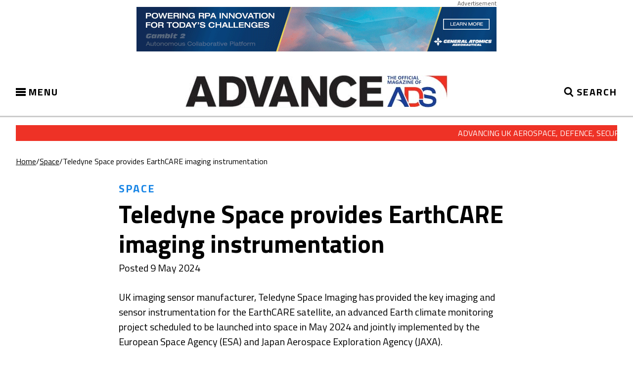

--- FILE ---
content_type: text/html; charset=UTF-8
request_url: https://www.adsadvance.co.uk/teledyne-space-provides-earthcare-imaging-instrumentation.html
body_size: 19370
content:
<!DOCTYPE html>
<html>
<head>
    <meta charset="UTF-8">
    <title>Teledyne Space provides EarthCARE imaging instrumentation - ADS Advance</title>
    <meta name="viewport" content="width=device-width, initial-scale=1.0, minimum-scale=1.0">
    <script type="text/javascript">document.documentElement.className='js';</script>

    <link rel="preconnect" href="https://fonts.googleapis.com">
    <link rel="preconnect" href="https://fonts.gstatic.com" crossorigin>
    <link href="https://fonts.googleapis.com/css2?family=Titillium+Web:ital,wght@0,200;0,300;0,400;0,600;0,700;0,900;1,200;1,300;1,400;1,600;1,700&display=swap" rel="stylesheet">

    <link href="/css/default.css?v=6" rel="stylesheet" type="text/css" />
    <link href="/dist/css/default.css?v=1720006771" rel="stylesheet" type="text/css">

    <script type="text/javascript" src="/js/swfobject.js"></script>
    <script type="text/javascript" src="//ajax.googleapis.com/ajax/libs/jquery/1.8.3/jquery.min.js"></script>
    <script type="text/javascript" src="/js/jq_functions.js?v=1708941054"></script>

    <script type="text/javascript">
        var _gaq = _gaq || [];
        _gaq.push(['_setAccount', 'UA-38130616-3']);
        _gaq.push(['_trackPageview']);

        (function() {
            var ga = document.createElement('script'); ga.type = 'text/javascript'; ga.async = true;
            ga.src = ('https:' == document.location.protocol ? 'https://ssl' : 'http://www') + '.google-analytics.com/ga.js';
            var s = document.getElementsByTagName('script')[0]; s.parentNode.insertBefore(ga, s);
        })();
    </script>

    <!-- Google tag (gtag.js) -->
    <script async src="https://www.googletagmanager.com/gtag/js?id=G-C6XJWCYEBT"></script>
    <script>
        window.dataLayer = window.dataLayer || [];
        function gtag(){dataLayer.push(arguments);}
        gtag('js', new Date());

        gtag('config', 'G-C6XJWCYEBT');
    </script>

    <!-- Google Tag Manager --> <script>(function(w,d,s,l,i){w[l]=w[l]||[];w[l].push({'gtm.start': new Date().getTime(),event:'gtm.js'});var f=d.getElementsByTagName(s)[0], j=d.createElement(s),dl=l!='dataLayer'?'&l='+l:'';j.async=true;j.src= 'https://www.googletagmanager.com/gtm.js?id='+i+dl;f.parentNode.insertBefore(j,f); })(window,document,'script','dataLayer','GTM-5KD8PSZX');</script> <!-- End Google Tag Manager -->

</head><body>
    <div class="svg-vault">
    <svg version="1.1" xmlns="http://www.w3.org/2000/svg" xmlns:xlink="http://www.w3.org/1999/xlink">
        <defs>
            <symbol id="svg-icon-plus-circle" viewBox="0 0 32 32">
                <path d="M17.486 10.071h-2.971v4.457h-4.457v2.971h4.457v4.457h2.971v-4.457h4.457v-2.971h-4.457v-4.457zM16 1.158c-8.205 0-14.857 6.652-14.857 14.857s6.652 14.857 14.857 14.857c8.205 0 14.857-6.652 14.857-14.857-0.024-8.196-6.661-14.833-14.855-14.857zM16 27.901c-6.564 0-11.886-5.321-11.886-11.886s5.321-11.886 11.886-11.886c6.564 0 11.886 5.321 11.886 11.886-0.022 6.555-5.331 11.862-11.884 11.881z"></path>
            </symbol>
            <symbol id="svg-icon-minus-circle" viewBox="0 0 32 32">
                <path d="M16.5 2.013c-0.013-0-0.029-0-0.045-0-7.481 0-13.545 6.064-13.545 13.545s6.064 13.545 13.545 13.545c7.481 0 13.545-6.064 13.545-13.545-0.010-7.461-6.043-13.51-13.497-13.545zM16.5 26.393c-0.011 0-0.023 0-0.036 0-5.985 0-10.836-4.851-10.836-10.836s4.851-10.836 10.836-10.836c5.985 0 10.836 4.851 10.836 10.836 0 0 0 0.001 0 0.001-0.008 5.969-4.834 10.808-10.797 10.836zM9 14h15v3h-15v-3z"></path>
            </symbol>
            <symbol id="svg-icon-cross" viewBox="0 0 32 32">
                <path d="M19.188 16.096l12.687-12.51c0.365-0.358 0.591-0.856 0.591-1.407s-0.226-1.049-0.591-1.406c-0.367-0.361-0.871-0.583-1.427-0.583s-1.059 0.222-1.427 0.583l-12.688 12.51-12.685-12.511c-0.367-0.36-0.871-0.583-1.426-0.583s-1.059 0.222-1.427 0.583c-0.365 0.357-0.591 0.855-0.591 1.406s0.226 1.049 0.591 1.406l12.687 12.51-12.687 12.511c-0.365 0.358-0.591 0.856-0.591 1.407s0.226 1.049 0.591 1.406c0.367 0.361 0.871 0.583 1.427 0.583s1.059-0.222 1.427-0.583l12.684-12.51 12.688 12.51c0.367 0.36 0.871 0.583 1.426 0.583s1.059-0.222 1.427-0.583c0.365-0.357 0.591-0.855 0.591-1.406s-0.226-1.049-0.591-1.406z"></path>
            </symbol>
            <symbol id="svg-icon-diamond" viewBox="0 0 32 32">
                <path d="M16-0.052l-16.052 16.052 16.052 16.042 16.042-16.042z"></path>
            </symbol>
            <symbol id="svg-icon-pinterest" viewBox="0 0 32 32">
                <path d="M16 0c-0.006 0-0.014 0-0.022 0-8.837 0-16 7.163-16 16 0 6.519 3.899 12.127 9.492 14.621l0.102 0.041c-0.014-0.235-0.022-0.511-0.022-0.788 0-1.022 0.11-2.019 0.318-2.979l-0.017 0.092 2.060-8.724c-0.324-0.724-0.512-1.568-0.512-2.457 0-0.026 0-0.052 0.001-0.079l-0 0.004c0-2.372 1.376-4.144 3.090-4.144 0.009-0 0.019-0 0.030-0 1.184 0 2.144 0.96 2.144 2.144 0 0.091-0.006 0.181-0.017 0.268l0.001-0.011c-0.351 2.171-0.843 4.087-1.487 5.931l0.073-0.242c-0.047 0.181-0.075 0.39-0.075 0.604 0 1.368 1.109 2.476 2.476 2.476 0.044 0 0.087-0.001 0.131-0.003l-0.006 0c3.035 0 5.077-3.895 5.077-8.51 0-3.508-2.364-6.133-6.663-6.133-0.090-0.004-0.196-0.006-0.303-0.006-4.188 0-7.582 3.395-7.582 7.582 0 0.031 0 0.062 0.001 0.092l-0-0.005c-0.003 0.059-0.004 0.127-0.004 0.196 0 1.122 0.4 2.15 1.065 2.951l-0.006-0.008c0.175 0.143 0.286 0.359 0.286 0.602 0 0.104-0.020 0.202-0.057 0.293l0.002-0.005c-0.078 0.293-0.254 1.004-0.327 1.284-0.044 0.265-0.272 0.464-0.546 0.464-0.094 0-0.183-0.024-0.261-0.065l0.003 0.001c-1.984-1.051-3.313-3.103-3.313-5.466 0-0.229 0.012-0.455 0.037-0.677l-0.002 0.027c0-4.548 3.836-10 11.444-10 0.171-0.011 0.37-0.017 0.571-0.017 5.151 0 9.352 4.070 9.562 9.17l0.001 0.019c0 6.279-3.492 10.971-8.64 10.971-0.037 0.001-0.080 0.002-0.123 0.002-1.566 0-2.949-0.784-3.778-1.981l-0.010-0.015s-0.93 3.687-1.127 4.4c-0.407 1.306-0.954 2.443-1.642 3.479l0.031-0.050c1.37 0.424 2.945 0.668 4.578 0.668 8.841 0 16.009-7.167 16.009-16.009s-7.167-16.009-16.009-16.009c-0.011 0-0.022 0-0.034 0h0.002z"></path>
            </symbol>
            <symbol id="svg-icon-twitter" viewBox="0 0 32 32">
                <path d="M32 7.075c-1.175 0.525-2.444 0.875-3.769 1.031 1.356-0.813 2.394-2.1 2.887-3.631-1.269 0.75-2.675 1.3-4.169 1.594-1.2-1.275-2.906-2.069-4.794-2.069-3.625 0-6.563 2.938-6.563 6.563 0 0.512 0.056 1.012 0.169 1.494-5.456-0.275-10.294-2.888-13.531-6.862-0.563 0.969-0.887 2.1-0.887 3.3 0 2.275 1.156 4.287 2.919 5.463-1.075-0.031-2.087-0.331-2.975-0.819 0 0.025 0 0.056 0 0.081 0 3.181 2.263 5.838 5.269 6.437-0.55 0.15-1.131 0.231-1.731 0.231-0.425 0-0.831-0.044-1.237-0.119 0.838 2.606 3.263 4.506 6.131 4.563-2.25 1.762-5.075 2.813-8.156 2.813-0.531 0-1.050-0.031-1.569-0.094 2.913 1.869 6.362 2.95 10.069 2.95 12.075 0 18.681-10.006 18.681-18.681 0-0.287-0.006-0.569-0.019-0.85 1.281-0.919 2.394-2.075 3.275-3.394z"></path>
            </symbol>
            <symbol id="svg-icon-instagram" viewBox="0 0 32 32">
                <path d="M16 2.881c4.275 0 4.781 0.019 6.462 0.094 1.563 0.069 2.406 0.331 2.969 0.55 0.744 0.288 1.281 0.638 1.837 1.194 0.563 0.563 0.906 1.094 1.2 1.838 0.219 0.563 0.481 1.412 0.55 2.969 0.075 1.688 0.094 2.194 0.094 6.463s-0.019 4.781-0.094 6.463c-0.069 1.563-0.331 2.406-0.55 2.969-0.288 0.744-0.637 1.281-1.194 1.837-0.563 0.563-1.094 0.906-1.837 1.2-0.563 0.219-1.413 0.481-2.969 0.55-1.688 0.075-2.194 0.094-6.463 0.094s-4.781-0.019-6.463-0.094c-1.563-0.069-2.406-0.331-2.969-0.55-0.744-0.288-1.281-0.637-1.838-1.194-0.563-0.563-0.906-1.094-1.2-1.837-0.219-0.563-0.481-1.413-0.55-2.969-0.075-1.688-0.094-2.194-0.094-6.463s0.019-4.781 0.094-6.463c0.069-1.563 0.331-2.406 0.55-2.969 0.288-0.744 0.638-1.281 1.194-1.838 0.563-0.563 1.094-0.906 1.838-1.2 0.563-0.219 1.412-0.481 2.969-0.55 1.681-0.075 2.188-0.094 6.463-0.094zM16 0c-4.344 0-4.887 0.019-6.594 0.094-1.7 0.075-2.869 0.35-3.881 0.744-1.056 0.412-1.95 0.956-2.837 1.85-0.894 0.888-1.438 1.781-1.85 2.831-0.394 1.019-0.669 2.181-0.744 3.881-0.075 1.713-0.094 2.256-0.094 6.6s0.019 4.887 0.094 6.594c0.075 1.7 0.35 2.869 0.744 3.881 0.413 1.056 0.956 1.95 1.85 2.837 0.887 0.887 1.781 1.438 2.831 1.844 1.019 0.394 2.181 0.669 3.881 0.744 1.706 0.075 2.25 0.094 6.594 0.094s4.888-0.019 6.594-0.094c1.7-0.075 2.869-0.35 3.881-0.744 1.050-0.406 1.944-0.956 2.831-1.844s1.438-1.781 1.844-2.831c0.394-1.019 0.669-2.181 0.744-3.881 0.075-1.706 0.094-2.25 0.094-6.594s-0.019-4.887-0.094-6.594c-0.075-1.7-0.35-2.869-0.744-3.881-0.394-1.063-0.938-1.956-1.831-2.844-0.887-0.887-1.781-1.438-2.831-1.844-1.019-0.394-2.181-0.669-3.881-0.744-1.712-0.081-2.256-0.1-6.6-0.1v0z"></path>
                <path d="M16 7.781c-4.537 0-8.219 3.681-8.219 8.219s3.681 8.219 8.219 8.219 8.219-3.681 8.219-8.219c0-4.537-3.681-8.219-8.219-8.219zM16 21.331c-2.944 0-5.331-2.387-5.331-5.331s2.387-5.331 5.331-5.331c2.944 0 5.331 2.387 5.331 5.331s-2.387 5.331-5.331 5.331z"></path>
                <path d="M26.462 7.456c0 1.060-0.859 1.919-1.919 1.919s-1.919-0.859-1.919-1.919c0-1.060 0.859-1.919 1.919-1.919s1.919 0.859 1.919 1.919z"></path>
            </symbol>
            <symbol id="svg-icon-facebook" viewBox="0 0 32 32">
                <path d="M19 6h5v-6h-5c-3.86 0-7 3.14-7 7v3h-4v6h4v16h6v-16h5l1-6h-6v-3c0-0.542 0.458-1 1-1z"></path>
            </symbol>
            <symbol id="svg-icon-facebook2" viewBox="0 0 32 32">
                <path d="M29 0h-26c-1.65 0-3 1.35-3 3v26c0 1.65 1.35 3 3 3h13v-14h-4v-4h4v-2c0-3.306 2.694-6 6-6h4v4h-4c-1.1 0-2 0.9-2 2v2h6l-1 4h-5v14h9c1.65 0 3-1.35 3-3v-26c0-1.65-1.35-3-3-3z"></path>
            </symbol>
            <symbol id="svg-icon-youtube" viewBox="0 0 32 32">
                <path d="M31.681 9.6c0 0-0.313-2.206-1.275-3.175-1.219-1.275-2.581-1.281-3.206-1.356-4.475-0.325-11.194-0.325-11.194-0.325h-0.012c0 0-6.719 0-11.194 0.325-0.625 0.075-1.987 0.081-3.206 1.356-0.963 0.969-1.269 3.175-1.269 3.175s-0.319 2.588-0.319 5.181v2.425c0 2.587 0.319 5.181 0.319 5.181s0.313 2.206 1.269 3.175c1.219 1.275 2.819 1.231 3.531 1.369 2.563 0.244 10.881 0.319 10.881 0.319s6.725-0.012 11.2-0.331c0.625-0.075 1.988-0.081 3.206-1.356 0.962-0.969 1.275-3.175 1.275-3.175s0.319-2.587 0.319-5.181v-2.425c-0.006-2.588-0.325-5.181-0.325-5.181zM12.694 20.15v-8.994l8.644 4.513-8.644 4.481z"></path>
            </symbol>
            <symbol id="svg-icon-search" viewBox="0 0 30 32">
                <path d="M30.461 28.8l-3.352 3.177-7.968-8.5c-1.839 1.096-4.056 1.743-6.423 1.743-6.981 0-12.647-5.63-12.705-12.598l-0-0.005c0.079-6.96 5.739-12.571 12.709-12.571s12.631 5.611 12.709 12.563l0 0.007c-0.001 2.985-1.051 5.725-2.802 7.87l0.018-0.023zM12.724 4.654c-0.017-0-0.037-0-0.057-0-4.413 0-7.996 3.556-8.039 7.96l-0 0.004c0.063 4.423 3.663 7.985 8.095 7.985s8.033-3.562 8.095-7.979l0-0.006c-0.042-4.407-3.625-7.964-8.038-7.964-0.020 0-0.040 0-0.060 0l0.003-0z"></path>
            </symbol>
            <symbol id="svg-icon-arrow-down" viewBox="0 0 16 28">
                <path d="M16 11c0 0.266-0.109 0.516-0.297 0.703l-7 7c-0.187 0.187-0.438 0.297-0.703 0.297s-0.516-0.109-0.703-0.297l-7-7c-0.187-0.187-0.297-0.438-0.297-0.703 0-0.547 0.453-1 1-1h14c0.547 0 1 0.453 1 1z"></path>
            </symbol>
            <symbol id="svg-icon-arrow-up" viewBox="0 0 16 28">
                <path d="M16 19c0 0.547-0.453 1-1 1h-14c-0.547 0-1-0.453-1-1 0-0.266 0.109-0.516 0.297-0.703l7-7c0.187-0.187 0.438-0.297 0.703-0.297s0.516 0.109 0.703 0.297l7 7c0.187 0.187 0.297 0.438 0.297 0.703z"></path>
            </symbol>
            <symbol id="svg-icon-arrow-right" viewBox="0 0 18 32">
                <path d="M16.359 15.147l-13.274-13.217c-0.144-0.144-0.343-0.233-0.563-0.233s-0.419 0.089-0.563 0.233c-0.145 0.143-0.234 0.341-0.234 0.561s0.090 0.418 0.234 0.561l12.708 12.653-12.707 12.653c-0.145 0.143-0.234 0.341-0.234 0.561s0.090 0.418 0.234 0.561c0.143 0.144 0.341 0.233 0.56 0.235 0.001 0 0.002 0 0.003 0 0.218 0 0.416-0.090 0.557-0.235l13.273-13.217c0.145-0.143 0.235-0.341 0.235-0.561 0-0.217-0.088-0.413-0.229-0.555z"></path>
            </symbol>
            <symbol id="svg-icon-arrow-left" viewBox="0 0 18 32">
                <path d="M1.943 15.156l13.257-13.209c0.144-0.144 0.343-0.234 0.563-0.234 0.439 0 0.794 0.356 0.794 0.794 0 0.219-0.088 0.417-0.232 0.561l-12.692 12.646 12.692 12.645c0.145 0.143 0.234 0.341 0.234 0.56s-0.090 0.417-0.234 0.56c-0.143 0.144-0.341 0.233-0.559 0.235-0.001 0-0.002 0-0.003 0-0.218 0-0.415-0.090-0.557-0.235l-13.257-13.209c-0.145-0.143-0.235-0.341-0.235-0.561 0-0.216 0.087-0.412 0.228-0.554z"></path>
            </symbol>
            <symbol id="svg-icon-newsletter" viewBox="0 0 483.3 483.3">
                <path d="M424.3,57.75H59.1c-32.6,0-59.1,26.5-59.1,59.1v249.6c0,32.6,26.5,59.1,59.1,59.1h365.1c32.6,0,59.1-26.5,59.1-59.1
			v-249.5C483.4,84.35,456.9,57.75,424.3,57.75z M456.4,366.45c0,17.7-14.4,32.1-32.1,32.1H59.1c-17.7,0-32.1-14.4-32.1-32.1v-249.5
			c0-17.7,14.4-32.1,32.1-32.1h365.1c17.7,0,32.1,14.4,32.1,32.1v249.5H456.4z"></path>
                <path d="M304.8,238.55l118.2-106c5.5-5,6-13.5,1-19.1c-5-5.5-13.5-6-19.1-1l-163,146.3l-31.8-28.4c-0.1-0.1-0.2-0.2-0.2-0.3
			c-0.7-0.7-1.4-1.3-2.2-1.9L78.3,112.35c-5.6-5-14.1-4.5-19.1,1.1c-5,5.6-4.5,14.1,1.1,19.1l119.6,106.9L60.8,350.95
			c-5.4,5.1-5.7,13.6-0.6,19.1c2.7,2.8,6.3,4.3,9.9,4.3c3.3,0,6.6-1.2,9.2-3.6l120.9-113.1l32.8,29.3c2.6,2.3,5.8,3.4,9,3.4
			c3.2,0,6.5-1.2,9-3.5l33.7-30.2l120.2,114.2c2.6,2.5,6,3.7,9.3,3.7c3.6,0,7.1-1.4,9.8-4.2c5.1-5.4,4.9-14-0.5-19.1L304.8,238.55z"></path>
            </symbol>
            <symbol id="svg-icon-phone" viewBox="0 0 32 32">
                <path d="M22 20c-2 2-2 4-4 4s-4-2-6-4-4-4-4-6 2-2 4-4-4-8-6-8-6 6-6 6c0 4 4.109 12.109 8 16s12 8 16 8c0 0 6-4 6-6s-6-8-8-6z"></path>
            </symbol>
            <symbol id="svg-icon-envelop" viewBox="0 0 32 32">
                <path d="M29 4h-26c-1.65 0-3 1.35-3 3v20c0 1.65 1.35 3 3 3h26c1.65 0 3-1.35 3-3v-20c0-1.65-1.35-3-3-3zM12.461 17.199l-8.461 6.59v-15.676l8.461 9.086zM5.512 8h20.976l-10.488 7.875-10.488-7.875zM12.79 17.553l3.21 3.447 3.21-3.447 6.58 8.447h-19.579l6.58-8.447zM19.539 17.199l8.461-9.086v15.676l-8.461-6.59z"></path>
            </symbol>
            <symbol id="svg-icon-envelope" viewBox="0 0 18 18">
                <path d="M16 3h-14c-0.552 0-1 0.448-1 1v10c0 0.552 0.448 1 1 1h14c0.552 0 1-0.448 1-1v-10c0-0.552-0.448-1-1-1zM14.618 5l-5.618 3.831-5.618-3.831h11.236zM15 12.5c0 0.276-0.224 0.5-0.5 0.5h-11c-0.276 0-0.5-0.224-0.5-0.5v-5.363l5.497 3.723c0.155 0.093 0.329 0.139 0.503 0.139s0.348-0.046 0.503-0.139l5.497-3.723v5.363z"></path>
            </symbol>
            <symbol id="svg-icon-location" viewBox="0 0 32 32">
                <path d="M16 0c-5.523 0-10 4.477-10 10 0 10 10 22 10 22s10-12 10-22c0-5.523-4.477-10-10-10zM16 16c-3.314 0-6-2.686-6-6s2.686-6 6-6 6 2.686 6 6-2.686 6-6 6z"></path>
            </symbol>
            <symbol id="svg-icon-mouse-scroll" viewBox="0 0 48 48">
                <path d="M27.638,0c7.375,0 13.362,5.987 13.362,13.362l0,21.276c0,7.375 -5.987,13.362 -13.362,13.362l-5.276,0c-7.375,0 -13.362,-5.987 -13.362,-13.362l0,-21.276c0,-7.375 5.987,-13.362 13.362,-13.362l5.276,0Zm-0.077,3l-5.122,0c-5.761,0 -10.439,4.678 -10.439,10.439l0,21.122c0,5.761 4.678,10.439 10.439,10.439l5.122,0c5.761,0 10.439,-4.678 10.439,-10.439l0,-21.122c0,-5.761 -4.678,-10.439 -10.439,-10.439Z"></path>
                <circle cx="25" cy="37" r="3"></circle>
            </symbol>
            <symbol id="svg-icon-play_circle_outline" viewBox="0 0 24 24">
                <path d="M12 20.016q3.281 0 5.648-2.367t2.367-5.648-2.367-5.648-5.648-2.367-5.648 2.367-2.367 5.648 2.367 5.648 5.648 2.367zM12 2.016q4.125 0 7.055 2.93t2.93 7.055-2.93 7.055-7.055 2.93-7.055-2.93-2.93-7.055 2.93-7.055 7.055-2.93zM9.984 16.5v-9l6 4.5z"></path>
            </symbol>
            <symbol id="svg-icon-steering-wheel" viewBox="0 0 32 32">
                <path d="M16 0c-8.836 0-16 7.164-16 16s7.164 16 16 16 16-7.164 16-16-7.164-16-16-16zM16 4c5.207 0 9.605 3.354 11.266 8h-22.532c1.661-4.646 6.059-8 11.266-8zM16 18c-1.105 0-2-0.895-2-2s0.895-2 2-2 2 0.895 2 2-0.895 2-2 2zM4 16c5.465 0 9.891 5.266 9.984 11.797-5.656-0.969-9.984-5.871-9.984-11.797zM18.016 27.797c0.093-6.531 4.519-11.797 9.984-11.797 0 5.926-4.328 10.828-9.984 11.797z"></path>
            </symbol>
            <symbol id="svg-icon-office" viewBox="0 0 32 32">
                <path d="M0 32h16v-32h-16v32zM10 4h4v4h-4v-4zM10 12h4v4h-4v-4zM10 20h4v4h-4v-4zM2 4h4v4h-4v-4zM2 12h4v4h-4v-4zM2 20h4v4h-4v-4zM18 10h14v2h-14zM18 32h4v-8h6v8h4v-18h-14z"></path>
            </symbol>
            <symbol id="svg-icon-credit-card" viewBox="0 0 32 32">
                <path d="M29 4h-26c-1.65 0-3 1.35-3 3v18c0 1.65 1.35 3 3 3h26c1.65 0 3-1.35 3-3v-18c0-1.65-1.35-3-3-3zM3 6h26c0.542 0 1 0.458 1 1v3h-28v-3c0-0.542 0.458-1 1-1zM29 26h-26c-0.542 0-1-0.458-1-1v-9h28v9c0 0.542-0.458 1-1 1zM4 20h2v4h-2zM8 20h2v4h-2zM12 20h2v4h-2z"></path>
            </symbol>
            <symbol id="svg-icon-tick" viewBox="0 0 20 20">
                <path d="M8.294 16.998c-0.435 0-0.847-0.203-1.111-0.553l-3.573-4.721c-0.465-0.613-0.344-1.486 0.27-1.951 0.615-0.467 1.488-0.344 1.953 0.27l2.351 3.104 5.911-9.492c0.407-0.652 1.267-0.852 1.921-0.445s0.854 1.266 0.446 1.92l-6.984 11.21c-0.242 0.391-0.661 0.635-1.12 0.656-0.022 0.002-0.042 0.002-0.064 0.002z"></path>
            </symbol>
            <symbol id="svg-icon-cross" viewBox="0 0 20 20">
                <path d="M14.348 14.849c-0.469 0.469-1.229 0.469-1.697 0l-2.651-3.030-2.651 3.029c-0.469 0.469-1.229 0.469-1.697 0-0.469-0.469-0.469-1.229 0-1.697l2.758-3.15-2.759-3.152c-0.469-0.469-0.469-1.228 0-1.697s1.228-0.469 1.697 0l2.652 3.031 2.651-3.031c0.469-0.469 1.228-0.469 1.697 0s0.469 1.229 0 1.697l-2.758 3.152 2.758 3.15c0.469 0.469 0.469 1.229 0 1.698z"></path>
            </symbol>
            <symbol id="svg-icon-cancel-circle" viewBox="0 0 24 24">
                <path d="M17.016 15.609l-3.609-3.609 3.609-3.609-1.406-1.406-3.609 3.609-3.609-3.609-1.406 1.406 3.609 3.609-3.609 3.609 1.406 1.406 3.609-3.609 3.609 3.609zM12 2.016q4.125 0 7.055 2.93t2.93 7.055-2.93 7.055-7.055 2.93-7.055-2.93-2.93-7.055 2.93-7.055 7.055-2.93z"></path>
            </symbol>
            <symbol id="svg-icon-confirm-circle" viewBox="0 0 24 24">
                <path d="M9.984 17.016l9-9-1.406-1.453-7.594 7.594-3.563-3.563-1.406 1.406zM12 2.016q4.125 0 7.055 2.93t2.93 7.055-2.93 7.055-7.055 2.93-7.055-2.93-2.93-7.055 2.93-7.055 7.055-2.93z"></path>
            </symbol>
            <symbol id="svg-icon-shield" viewBox="0 0 32 32">
                <path d="M30 0l-14 4-14-4c0 0-0.141 1.616 0 4l14 4.378 14-4.378c0.141-2.384 0-4 0-4zM2.256 6.097c0.75 7.834 3.547 21.007 13.744 25.903 10.197-4.896 12.995-18.069 13.744-25.903l-13.744 5.167-13.744-5.167z"></path>
            </symbol>
            <symbol id="svg-icon-star" viewBox="0 0 26 28">
                <path d="M26 10.109c0 0.281-0.203 0.547-0.406 0.75l-5.672 5.531 1.344 7.812c0.016 0.109 0.016 0.203 0.016 0.313 0 0.406-0.187 0.781-0.641 0.781-0.219 0-0.438-0.078-0.625-0.187l-7.016-3.687-7.016 3.687c-0.203 0.109-0.406 0.187-0.625 0.187-0.453 0-0.656-0.375-0.656-0.781 0-0.109 0.016-0.203 0.031-0.313l1.344-7.812-5.688-5.531c-0.187-0.203-0.391-0.469-0.391-0.75 0-0.469 0.484-0.656 0.875-0.719l7.844-1.141 3.516-7.109c0.141-0.297 0.406-0.641 0.766-0.641s0.625 0.344 0.766 0.641l3.516 7.109 7.844 1.141c0.375 0.063 0.875 0.25 0.875 0.719z"></path>
            </symbol>
            <symbol id="svg-icon-star-half" viewBox="0 0 26 28">
                <path d="M13 0.5v20.922l-7.016 3.687c-0.203 0.109-0.406 0.187-0.625 0.187-0.453 0-0.656-0.375-0.656-0.781 0-0.109 0.016-0.203 0.031-0.313l1.344-7.812-5.688-5.531c-0.187-0.203-0.391-0.469-0.391-0.75 0-0.469 0.484-0.656 0.875-0.719l7.844-1.141 3.516-7.109c0.141-0.297 0.406-0.641 0.766-0.641v0z"></path>
            </symbol>
            <symbol id="svg-icon-star-o" viewBox="0 0 26 28">
                <path d="M17.766 15.687l4.781-4.641-6.594-0.969-2.953-5.969-2.953 5.969-6.594 0.969 4.781 4.641-1.141 6.578 5.906-3.109 5.891 3.109zM26 10.109c0 0.281-0.203 0.547-0.406 0.75l-5.672 5.531 1.344 7.812c0.016 0.109 0.016 0.203 0.016 0.313 0 0.422-0.187 0.781-0.641 0.781-0.219 0-0.438-0.078-0.625-0.187l-7.016-3.687-7.016 3.687c-0.203 0.109-0.406 0.187-0.625 0.187-0.453 0-0.656-0.375-0.656-0.781 0-0.109 0.016-0.203 0.031-0.313l1.344-7.812-5.688-5.531c-0.187-0.203-0.391-0.469-0.391-0.75 0-0.469 0.484-0.656 0.875-0.719l7.844-1.141 3.516-7.109c0.141-0.297 0.406-0.641 0.766-0.641s0.625 0.344 0.766 0.641l3.516 7.109 7.844 1.141c0.375 0.063 0.875 0.25 0.875 0.719z"></path>
            </symbol>
            <symbol id="svg-icon-star-half-empty" viewBox="0 0 26 28">
                <path d="M18.531 14.953l4.016-3.906-6.594-0.969-0.469-0.938-2.484-5.031v15.047l0.922 0.484 4.969 2.625-0.938-5.547-0.187-1.031zM25.594 10.859l-5.672 5.531 1.344 7.812c0.109 0.688-0.141 1.094-0.625 1.094-0.172 0-0.391-0.063-0.625-0.187l-7.016-3.687-7.016 3.687c-0.234 0.125-0.453 0.187-0.625 0.187-0.484 0-0.734-0.406-0.625-1.094l1.344-7.812-5.688-5.531c-0.672-0.672-0.453-1.328 0.484-1.469l7.844-1.141 3.516-7.109c0.203-0.422 0.484-0.641 0.766-0.641v0c0.281 0 0.547 0.219 0.766 0.641l3.516 7.109 7.844 1.141c0.938 0.141 1.156 0.797 0.469 1.469z"></path>
            </symbol>
            <symbol id="svg-icon-steering-wheel" viewBox="0 0 32 32">
                <path d="M16 0c-8.836 0-16 7.164-16 16s7.164 16 16 16 16-7.164 16-16-7.164-16-16-16zM16 4c5.207 0 9.605 3.354 11.266 8h-22.532c1.661-4.646 6.059-8 11.266-8zM16 18c-1.105 0-2-0.895-2-2s0.895-2 2-2 2 0.895 2 2-0.895 2-2 2zM4 16c5.465 0 9.891 5.266 9.984 11.797-5.656-0.969-9.984-5.871-9.984-11.797zM18.016 27.797c0.093-6.531 4.519-11.797 9.984-11.797 0 5.926-4.328 10.828-9.984 11.797z"></path>
            </symbol>
            <symbol id="svg-icon-key" viewBox="0 0 32 32">
                <path d="M22 0c-5.523 0-10 4.477-10 10 0 0.626 0.058 1.238 0.168 1.832l-12.168 12.168v6c0 1.105 0.895 2 2 2h2v-2h4v-4h4v-4h4l2.595-2.595c1.063 0.385 2.209 0.595 3.405 0.595 5.523 0 10-4.477 10-10s-4.477-10-10-10zM24.996 10.004c-1.657 0-3-1.343-3-3s1.343-3 3-3 3 1.343 3 3-1.343 3-3 3z"></path>
            </symbol>
            <symbol id="svg-icon-key2" viewBox="0 0 32 32">
                <path d="M31.317 9.82l-3.16-3.159c-0.775-0.775-2.043-2.043-2.818-2.818l-3.16-3.159c-0.775-0.775-2.155-0.911-3.067-0.304l-8.639 5.759c-0.912 0.608-1.257 1.907-0.767 2.887l2.203 4.405c0.067 0.135 0.145 0.278 0.231 0.427l-11.142 11.142-1 7h6v-2h4v-4h4v-4h4v-2.225c0.2 0.119 0.392 0.226 0.569 0.314l4.405 2.203c0.98 0.49 2.279 0.145 2.887-0.767l5.759-8.639c0.608-0.912 0.471-2.292-0.304-3.066zM4.707 26.707l-1.414-1.414 9.737-9.737 1.414 1.414-9.737 9.737zM28.657 13.243l-1.414 1.414c-0.389 0.389-1.025 0.389-1.414 0l-8.485-8.485c-0.389-0.389-0.389-1.025 0-1.414l1.414-1.414c0.389-0.389 1.025-0.389 1.414 0l8.485 8.485c0.389 0.389 0.389 1.025 0 1.414z"></path>
            </symbol>
            <symbol id="svg-icon-rocket" viewBox="0 0 32 32">
                <path d="M22 2l-10 10h-6l-6 8c0 0 6.357-1.77 10.065-0.94l-10.065 12.94 13.184-10.255c1.839 4.208-1.184 10.255-1.184 10.255l8-6v-6l10-10 2-10-10 2z"></path>
            </symbol>
            <symbol id="svg-icon-meter" viewBox="0 0 32 32">
                <path d="M16 2c8.837 0 16 7.163 16 16 0 6.025-3.331 11.271-8.25 14h-15.499c-4.92-2.729-8.25-7.975-8.25-14 0-8.837 7.163-16 16-16zM25.060 27.060c2.42-2.42 3.753-5.637 3.753-9.060h-2.813v-2h2.657c-0.219-1.406-0.668-2.755-1.33-4h-3.327v-2h2.009c-0.295-0.368-0.611-0.722-0.949-1.060-1.444-1.444-3.173-2.501-5.060-3.119v2.178h-2v-2.658c-0.656-0.102-1.324-0.155-2-0.155s-1.344 0.053-2 0.155v2.658h-2v-2.178c-1.887 0.617-3.615 1.674-5.060 3.119-0.338 0.338-0.654 0.692-0.949 1.060h2.009v2h-3.327c-0.662 1.245-1.111 2.594-1.33 4h2.657v2h-2.813c0 3.422 1.333 6.64 3.753 9.060 0.335 0.335 0.685 0.648 1.049 0.94h6.011l1.143-16h1.714l1.143 16h6.011c0.364-0.292 0.714-0.606 1.049-0.94z"></path>
            </symbol>
            <symbol id="svg-icon-meter2" viewBox="0 0 32 32">
                <path d="M16 0c-8.837 0-16 7.163-16 16s7.163 16 16 16 16-7.163 16-16-7.163-16-16-16zM9.464 26.067c0.347-0.957 0.536-1.99 0.536-3.067 0-3.886-2.463-7.197-5.913-8.456 0.319-2.654 1.508-5.109 3.427-7.029 2.267-2.266 5.28-3.515 8.485-3.515s6.219 1.248 8.485 3.515c1.92 1.92 3.108 4.375 3.428 7.029-3.45 1.26-5.913 4.57-5.913 8.456 0 1.077 0.189 2.11 0.536 3.067-1.928 1.258-4.18 1.933-6.536 1.933s-4.608-0.675-6.536-1.933zM17.242 20.031c0.434 0.109 0.758 0.503 0.758 0.969v2c0 0.55-0.45 1-1 1h-2c-0.55 0-1-0.45-1-1v-2c0-0.466 0.324-0.86 0.758-0.969l0.742-14.031h1l0.742 14.031z"></path>
            </symbol>
            <symbol id="svg-icon-power" viewBox="0 0 32 32">
                <path d="M12 0l-12 16h12l-8 16 28-20h-16l12-12z"></path>
            </symbol>
            <symbol id="svg-icon-power-cord" viewBox="0 0 32 32">
                <path d="M32 8.828l-2.828-2.828-5.586 5.586-3.172-3.172 5.586-5.586-2.828-2.828-5.586 5.586-3.586-3.586-2.707 2.707 16 16 2.707-2.707-3.586-3.586 5.586-5.586z"></path>
                <path d="M24.814 21.056l-13.87-13.87c-2.994 3.591-6.391 9.139-4.044 13.913l-4.133 4.133c-0.972 0.972-0.972 2.563 0 3.535l0.464 0.464c0.972 0.972 2.563 0.972 3.536 0l4.133-4.133c4.774 2.348 10.322-1.049 13.913-4.043z"></path>
            </symbol>
            <symbol id="svg-icon-flash_on" viewBox="0 0 24 24">
                <path d="M6.984 2.016h10.031l-4.031 7.969h4.031l-7.031 12v-9h-3v-10.969z"></path>
            </symbol>
            <symbol id="svg-icon-directions_car" viewBox="0 0 24 24">
                <path d="M5.016 11.016h13.969l-1.5-4.5h-10.969zM17.484 15.984q0.609 0 1.055-0.445t0.445-1.055-0.445-1.055-1.055-0.445-1.055 0.445-0.445 1.055 0.445 1.055 1.055 0.445zM6.516 15.984q0.609 0 1.055-0.445t0.445-1.055-0.445-1.055-1.055-0.445-1.055 0.445-0.445 1.055 0.445 1.055 1.055 0.445zM18.938 6l2.063 6v8.016q0 0.422-0.281 0.703t-0.703 0.281h-1.031q-0.422 0-0.703-0.281t-0.281-0.703v-1.031h-12v1.031q0 0.422-0.281 0.703t-0.703 0.281h-1.031q-0.422 0-0.703-0.281t-0.281-0.703v-8.016l2.063-6q0.281-0.984 1.453-0.984h10.969q1.172 0 1.453 0.984z"></path>
            </symbol>
            <symbol id="svg-icon-local_gas_station" viewBox="0 0 24 24">
                <path d="M18 9.984q0.422 0 0.703-0.281t0.281-0.703-0.281-0.703-0.703-0.281-0.703 0.281-0.281 0.703 0.281 0.703 0.703 0.281zM12 9.984v-4.969h-6v4.969h6zM19.781 7.219q0.703 0.703 0.703 1.781v9.516q0 1.031-0.727 1.758t-1.758 0.727-1.758-0.727-0.727-1.758v-5.016h-1.5v7.5h-10.031v-15.984q0-0.797 0.609-1.406t1.406-0.609h6q0.797 0 1.406 0.609t0.609 1.406v6.984h0.984q0.797 0 1.406 0.609t0.609 1.406v4.5q0 0.422 0.281 0.703t0.703 0.281 0.703-0.281 0.281-0.703v-7.219q-0.422 0.188-0.984 0.188-1.031 0-1.758-0.727t-0.727-1.758q0-1.688 1.594-2.344l-2.109-2.109 1.078-1.031z"></path>
            </symbol>
            <symbol id="svg-icon-local_offer" viewBox="0 0 24 24">
                <path d="M5.484 6.984q0.609 0 1.055-0.445t0.445-1.055-0.445-1.055-1.055-0.445-1.055 0.445-0.445 1.055 0.445 1.055 1.055 0.445zM21.422 11.578q0.563 0.563 0.563 1.406t-0.563 1.406l-7.031 7.031q-0.563 0.563-1.406 0.563t-1.406-0.563l-9-9q-0.563-0.563-0.563-1.406v-7.031q0-0.797 0.586-1.383t1.383-0.586h7.031q0.844 0 1.406 0.563z"></path>
            </symbol>
            <symbol id="svg-icon-local_shipping" viewBox="0 0 24 24">
                <path d="M18 18.516q0.656 0 1.078-0.445t0.422-1.055-0.422-1.055-1.078-0.445-1.078 0.445-0.422 1.055 0.422 1.055 1.078 0.445zM19.5 9.516h-2.484v2.484h4.453zM6 18.516q0.656 0 1.078-0.445t0.422-1.055-0.422-1.055-1.078-0.445-1.078 0.445-0.422 1.055 0.422 1.055 1.078 0.445zM20.016 8.016l3 3.984v5.016h-2.016q0 1.219-0.891 2.109t-2.109 0.891-2.109-0.891-0.891-2.109h-6q0 1.219-0.891 2.109t-2.109 0.891-2.109-0.891-0.891-2.109h-2.016v-11.016q0-0.797 0.609-1.406t1.406-0.609h14.016v4.031h3z"></path>
            </symbol>
            <symbol id="svg-icon-assignment_turned_in" viewBox="0 0 24 24">
                <path d="M9.984 17.016l8.016-8.016-1.406-1.406-6.609 6.563-2.578-2.578-1.406 1.406zM12 3q-0.422 0-0.703 0.281t-0.281 0.703 0.281 0.727 0.703 0.305 0.703-0.305 0.281-0.727-0.281-0.703-0.703-0.281zM18.984 3q0.797 0 1.406 0.609t0.609 1.406v13.969q0 0.797-0.609 1.406t-1.406 0.609h-13.969q-0.797 0-1.406-0.609t-0.609-1.406v-13.969q0-0.797 0.609-1.406t1.406-0.609h4.172q0.328-0.891 1.078-1.453t1.734-0.563 1.734 0.563 1.078 1.453h4.172z"></path>
            </symbol>
            <symbol id="svg-icon-build" viewBox="0 0 24 24">
                <path d="M22.688 18.984q0.328 0.188 0.305 0.633t-0.398 0.773l-2.297 2.297q-0.703 0.703-1.406 0l-9.094-9.094q-1.688 0.703-3.586 0.305t-3.305-1.805q-1.5-1.5-1.875-3.563t0.563-3.844l4.406 4.313 3-3-4.313-4.313q1.781-0.844 3.844-0.516t3.563 1.828q1.406 1.406 1.805 3.305t-0.305 3.586z"></path>
            </symbol>
            <symbol id="svg-icon-label" viewBox="0 0 24 24">
                <path d="M17.625 5.859l4.359 6.141-4.359 6.141q-0.609 0.844-1.641 0.844h-10.969q-0.797 0-1.406-0.586t-0.609-1.383v-10.031q0-0.797 0.609-1.383t1.406-0.586h10.969q1.031 0 1.641 0.844z"></path>
            </symbol>
            <symbol id="svg-icon-add_moderator" viewBox="0 0 24 24">
                <path d="M18.984 20.016v2.953h-1.969v-2.953h-3v-2.016h3v-3h1.969v3h3v2.016h-3zM13.219 22.594q-0.094 0.047-0.539 0.211t-0.68 0.211q-3.844-0.938-6.422-4.383t-2.578-7.617v-6l9-4.031 9 4.031v6q0 1.266-0.281 2.625-1.219-0.656-2.719-0.656-2.484 0-4.242 1.758t-1.758 4.242q0 2.016 1.219 3.609z"></path>
            </symbol>
            <symbol id="svg-icon-anchor" viewBox="0 0 24 24">
                <path d="M17.016 15l1.547 1.547q-0.516 0.844-1.383 1.547t-1.969 1.172-2.227 0.656v-8.906h3v-2.016h-3v-1.172q0.891-0.328 1.453-1.102t0.563-1.711q0-0.844-0.398-1.523t-1.078-1.078-1.523-0.398-1.523 0.398-1.078 1.078-0.398 1.523q0 0.938 0.563 1.711t1.453 1.102v1.172h-3v2.016h3v8.906q-1.125-0.188-2.227-0.656t-1.969-1.172-1.383-1.547l1.547-1.547-3.984-3v3q0 1.453 0.82 2.719t2.156 2.227 2.906 1.5 3.117 0.539 3.117-0.539 2.906-1.5 2.156-2.227 0.82-2.719v-3zM12 3.984q0.422 0 0.703 0.305t0.281 0.727q0 0.375-0.281 0.68t-0.703 0.305-0.703-0.305-0.281-0.68q0-0.422 0.281-0.727t0.703-0.305z"></path>
            </symbol>
            <symbol id="svg-icon-auto_awesome" viewBox="0 0 24 24">
                <path d="M18.984 9l1.266-2.766 2.766-1.219-2.766-1.266-1.266-2.766-1.219 2.766-2.766 1.266 2.766 1.219zM11.484 9.516l-2.484-5.531-2.484 5.531-5.531 2.484 5.531 2.484 2.484 5.531 2.484-5.531 5.531-2.484zM18.984 15l-1.219 2.766-2.766 1.219 2.766 1.266 1.219 2.766 1.266-2.766 2.766-1.266-2.766-1.219z"></path>
            </symbol>
            <symbol id="svg-icon-auto_fix_high" viewBox="0 0 24 24">
                <path d="M7.5 5.578l2.484 1.406-1.406-2.484 1.406-2.484-2.484 1.406-2.484-1.406 1.406 2.484-1.406 2.484zM19.5 15.422l-2.484-1.406 1.406 2.484-1.406 2.484 2.484-1.406 2.484 1.406-1.406-2.484 1.406-2.484zM21.984 2.016l-2.484 1.406-2.484-1.406 1.406 2.484-1.406 2.484 2.484-1.406 2.484 1.406-1.406-2.484zM14.391 7.313q-0.328-0.328-0.727-0.328t-0.727 0.328l-11.625 11.625q-0.328 0.328-0.328 0.727t0.328 0.727l2.297 2.297q0.328 0.328 0.727 0.328t0.727-0.328l11.625-11.625q0.328-0.328 0.328-0.727t-0.328-0.68l-2.297-2.344zM13.359 12.797l-2.156-2.156 2.438-2.438 2.156 2.156-2.438 2.438z"></path>
            </symbol>
            <symbol id="svg-icon-calculate" viewBox="0 0 24 24">
                <path d="M18.984 3h-13.969q-0.844 0-1.43 0.586t-0.586 1.43v13.969q0 0.844 0.586 1.43t1.43 0.586h13.969q0.844 0 1.43-0.586t0.586-1.43v-13.969q0-0.844-0.586-1.43t-1.43-0.586zM13.031 7.078l1.078-1.078 1.406 1.406 1.406-1.406 1.031 1.078-1.406 1.406 1.406 1.406-1.031 1.031-1.406-1.359-1.406 1.406-1.078-1.078 1.406-1.406zM6.234 7.734h5.016v1.5h-5.016v-1.5zM11.484 15.984h-1.969v2.016h-1.5v-2.016h-2.016v-1.5h2.016v-1.969h1.5v1.969h1.969v1.5zM18 17.25h-5.016v-1.5h5.016v1.5zM18 14.766h-5.016v-1.5h5.016v1.5z"></path>
            </symbol>
            <symbol id="svg-icon-electrical_services" viewBox="0 0 24 24">
                <path d="M21 14.016q0-0.422-0.305-0.727t-0.68-0.305h-2.016v2.016h2.016q0.375 0 0.68-0.305t0.305-0.68zM20.016 17.016h-2.016v1.969h2.016q0.375 0 0.68-0.281t0.305-0.703-0.305-0.703-0.68-0.281zM12 14.016h-2.016v3.984h2.016q0 0.844 0.586 1.43t1.43 0.586h3v-8.016h-3q-0.844 0-1.43 0.586t-0.586 1.43zM5.016 12.984q0-0.797 0.586-1.383t1.383-0.586h1.5q0.984 0 1.781-0.492t1.266-1.266 0.469-1.758-0.469-1.758-1.266-1.266-1.781-0.492h-3.469q-0.422 0-0.727 0.305t-0.305 0.727q0 0.375 0.305 0.68t0.727 0.305h3.469q0.656 0 1.078 0.445t0.422 1.055-0.422 1.055-1.078 0.445h-1.5q-1.078 0-1.992 0.539t-1.453 1.453-0.539 1.992q0 1.125 0.539 2.039t1.453 1.453 1.992 0.539h2.016v-2.016h-2.016q-0.797 0-1.383-0.586t-0.586-1.43z"></path>
            </symbol>
            <symbol id="svg-icon-engineering" viewBox="0 0 24 24">
                <path d="M9 15q-0.797 0-1.852 0.164t-2.133 0.492-1.992 0.797-1.477 1.102-0.563 1.43v2.016h16.031v-2.016q0-0.797-0.563-1.43t-1.477-1.102-1.992-0.797-2.133-0.492-1.852-0.164zM22.078 6.844q0.047-0.094 0.047-0.164v-0.164q0-0.188-0.047-0.375l0.75-0.563q0.141-0.094 0.047-0.234l-0.703-1.172q-0.047-0.141-0.234-0.094l-0.844 0.328q-0.234-0.188-0.563-0.328l-0.141-0.938q-0.047-0.141-0.188-0.141h-1.406q-0.141 0-0.188 0.141l-0.094 0.938q-0.328 0.141-0.609 0.328l-0.844-0.328q-0.188-0.047-0.234 0.094l-0.703 1.172q-0.047 0.141 0.047 0.234l0.75 0.563q-0.047 0.188-0.047 0.375 0 0.141 0.047 0.328l-0.75 0.563q-0.141 0.094-0.047 0.234l0.703 1.219q0.047 0.094 0.234 0.094l0.844-0.375q0.234 0.188 0.609 0.328l0.094 0.938q0.047 0.141 0.188 0.141h1.406q0.141 0 0.188-0.141l0.094-0.938q0.328-0.094 0.609-0.328l0.844 0.375q0.188 0.047 0.234-0.094l0.703-1.219q0.047-0.141-0.047-0.234zM19.5 7.734q-0.516 0-0.891-0.352t-0.375-0.867 0.375-0.891 0.891-0.375 0.891 0.375 0.375 0.891-0.375 0.867-0.891 0.352zM19.922 11.672l-0.516-0.844q-0.047-0.141-0.141-0.094l-0.609 0.281q-0.188-0.188-0.422-0.234l-0.094-0.703q-0.047-0.094-0.141-0.094h-0.984q-0.141 0-0.141 0.141l-0.094 0.656q-0.094 0.047-0.211 0.094t-0.211 0.141l-0.609-0.234q-0.094-0.047-0.141 0.047l-0.516 0.844q-0.047 0.094 0.047 0.188l0.516 0.422v0.469l-0.516 0.422q-0.094 0.047-0.047 0.141l0.516 0.891q0.047 0.094 0.141 0.047l0.609-0.281q0.188 0.188 0.422 0.281l0.094 0.656q0 0.094 0.141 0.094h0.984q0.141 0 0.141-0.094l0.047-0.656q0.141-0.047 0.234-0.117t0.188-0.164l0.656 0.281q0.094 0.047 0.141-0.047l0.516-0.891q0.047-0.094-0.047-0.141l-0.516-0.422v-0.469l0.516-0.422q0.094-0.094 0.047-0.188zM17.484 13.313q-0.328 0-0.563-0.234t-0.234-0.563q0-0.375 0.234-0.609t0.563-0.234q0.375 0 0.609 0.234t0.234 0.609q0 0.328-0.234 0.563t-0.609 0.234zM4.734 9h8.531q0.188 0 0.352-0.141t0.164-0.328v-0.047q0-0.188-0.164-0.328t-0.352-0.141h-0.281q0-1.125-0.539-2.039t-1.43-1.43v0.938q0 0.234-0.164 0.375t-0.352 0.141-0.352-0.141-0.164-0.375v-1.359l-0.469-0.094t-0.516-0.047-0.516 0.047l-0.469 0.094v1.359q0 0.234-0.164 0.375t-0.352 0.141-0.352-0.141-0.164-0.375v-0.938q-0.891 0.516-1.43 1.43t-0.539 2.039h-0.281q-0.188 0-0.328 0.141t-0.141 0.328v0.047q0 0.188 0.141 0.328t0.328 0.141zM9 12.984q1.406 0 2.461-0.844t1.383-2.156h-7.688q0.328 1.313 1.383 2.156t2.461 0.844z"></path>
            </symbol>
            <symbol id="svg-icon-handyman" viewBox="0 0 24 24">
                <path d="M21.656 18.188l-5.297-5.297h-0.984l-2.531 2.531v0.984l5.297 5.297q0.281 0.281 0.703 0.281t0.703-0.281l2.109-2.109q0.328-0.281 0.328-0.703t-0.328-0.703zM17.344 10.172l1.406-1.406 2.109 2.156q0.609-0.609 0.797-1.383t0-1.523-0.797-1.359l-3.516-3.516-1.406 1.406v-2.859l-0.703-0.703-3.563 3.563 0.703 0.703h2.859l-1.406 1.406 1.031 1.078-2.859 2.859-4.172-4.125v-1.406l-3-3-2.813 2.813 3 3.047h1.406l4.125 4.125-0.844 0.844h-2.109l-5.297 5.297q-0.281 0.281-0.281 0.703t0.281 0.703l2.109 2.109q0.328 0.281 0.727 0.281t0.68-0.281l5.297-5.297v-2.109l5.156-5.156z"></path>
            </symbol>
            <symbol id="svg-icon-keyboard_arrow_up" viewBox="0 0 24 24">
                <path d="M7.406 15.422l-1.406-1.406 6-6 6 6-1.406 1.406-4.594-4.594z"></path>
            </symbol>
            <symbol id="svg-icon-keyboard_arrow_down" viewBox="0 0 24 24">
                <path d="M7.406 8.578l4.594 4.594 4.594-4.594 1.406 1.406-6 6-6-6z"></path>
            </symbol>
            <symbol id="svg-icon-keyboard_arrow_left" viewBox="0 0 24 24">
                <path d="M15.422 16.594l-1.406 1.406-6-6 6-6 1.406 1.406-4.594 4.594z"></path>
            </symbol>
            <symbol id="svg-icon-keyboard_arrow_right" viewBox="0 0 24 24">
                <path d="M8.578 16.594l4.594-4.594-4.594-4.594 1.406-1.406 6 6-6 6z"></path>
            </symbol>
            <symbol id="svg-icon-event" viewBox="0 0 24 24">
                <path d="M0 0h24v24H0z" fill="none"/>
                <path d="M17 12h-5v5h5v-5zM16 1v2H8V1H6v2H5c-1.11 0-1.99.9-1.99 2L3 19c0 1.1.89 2 2 2h14c1.1 0 2-.9 2-2V5c0-1.1-.9-2-2-2h-1V1h-2zm3 18H5V8h14v11z"/>
            </symbol>
            <symbol id="svg-icon-linkedin" viewBox="0 0 32 32">
                <path d="M29 0h-26c-1.65 0-3 1.35-3 3v26c0 1.65 1.35 3 3 3h26c1.65 0 3-1.35 3-3v-26c0-1.65-1.35-3-3-3zM12 26h-4v-14h4v14zM10 10c-1.106 0-2-0.894-2-2s0.894-2 2-2c1.106 0 2 0.894 2 2s-0.894 2-2 2zM26 26h-4v-8c0-1.106-0.894-2-2-2s-2 0.894-2 2v8h-4v-14h4v2.481c0.825-1.131 2.087-2.481 3.5-2.481 2.488 0 4.5 2.238 4.5 5v9z"></path>
            </symbol>
            <symbol id="svg-icon-user" viewBox="0 0 32 32">
                <path d="M18 22.082v-1.649c2.203-1.241 4-4.337 4-7.432 0-4.971 0-9-6-9s-6 4.029-6 9c0 3.096 1.797 6.191 4 7.432v1.649c-6.784 0.555-12 3.888-12 7.918h28c0-4.030-5.216-7.364-12-7.918z"></path>
            </symbol>
            <symbol id="svg-icon-x" viewBox="0 0 32 32">
                <path d="M24.325 3h4.411l-9.636 11.013 11.336 14.987h-8.876l-6.952-9.089-7.955 9.089h-4.413l10.307-11.78-10.875-14.22h9.101l6.284 8.308zM22.777 26.36h2.444l-15.776-20.859h-2.623z"></path>
            </symbol>
            <symbol id="svg-icon-tiktok" viewBox="0 0 32 32">
                <path d="M16.707 0.027c1.747-0.027 3.48-0.013 5.213-0.027 0.107 2.040 0.84 4.12 2.333 5.56 1.493 1.48 3.6 2.16 5.653 2.387v5.373c-1.92-0.067-3.853-0.467-5.6-1.293-0.76-0.347-1.467-0.787-2.16-1.24-0.013 3.893 0.013 7.787-0.027 11.667-0.107 1.867-0.72 3.72-1.8 5.253-1.747 2.56-4.773 4.227-7.88 4.28-1.907 0.107-3.813-0.413-5.44-1.373-2.693-1.587-4.587-4.493-4.867-7.613-0.027-0.667-0.040-1.333-0.013-1.987 0.24-2.533 1.493-4.96 3.44-6.613 2.213-1.92 5.307-2.84 8.2-2.293 0.027 1.973-0.053 3.947-0.053 5.92-1.32-0.427-2.867-0.307-4.027 0.493-0.84 0.547-1.48 1.387-1.813 2.333-0.28 0.68-0.2 1.427-0.187 2.147 0.32 2.187 2.427 4.027 4.667 3.827 1.493-0.013 2.92-0.88 3.693-2.147 0.253-0.44 0.533-0.893 0.547-1.413 0.133-2.387 0.080-4.76 0.093-7.147 0.013-5.373-0.013-10.733 0.027-16.093z"></path>
            </symbol>
            <symbol id="svg-icon-user-circle-o" viewBox="0 0 28 28">
                <path d="M14 0c7.734 0 14 6.266 14 14 0 7.688-6.234 14-14 14-7.75 0-14-6.297-14-14 0-7.734 6.266-14 14-14zM23.672 21.109c1.453-2 2.328-4.453 2.328-7.109 0-6.609-5.391-12-12-12s-12 5.391-12 12c0 2.656 0.875 5.109 2.328 7.109 0.562-2.797 1.922-5.109 4.781-5.109 1.266 1.234 2.984 2 4.891 2s3.625-0.766 4.891-2c2.859 0 4.219 2.312 4.781 5.109zM20 11c0-3.313-2.688-6-6-6s-6 2.688-6 6 2.688 6 6 6 6-2.688 6-6z"></path>
            </symbol>
            <symbol id="svg-icon-shopping-basket" viewBox="0 0 32 28">
                <path d="M30 12c1.109 0 2 0.891 2 2s-0.891 2-2 2h-0.234l-1.797 10.344c-0.172 0.953-1 1.656-1.969 1.656h-20c-0.969 0-1.797-0.703-1.969-1.656l-1.797-10.344h-0.234c-1.109 0-2-0.891-2-2s0.891-2 2-2h28zM7.578 24.5c0.547-0.047 0.969-0.531 0.922-1.078l-0.5-6.5c-0.047-0.547-0.531-0.969-1.078-0.922s-0.969 0.531-0.922 1.078l0.5 6.5c0.047 0.516 0.484 0.922 1 0.922h0.078zM14 23.5v-6.5c0-0.547-0.453-1-1-1s-1 0.453-1 1v6.5c0 0.547 0.453 1 1 1s1-0.453 1-1zM20 23.5v-6.5c0-0.547-0.453-1-1-1s-1 0.453-1 1v6.5c0 0.547 0.453 1 1 1s1-0.453 1-1zM25.5 23.578l0.5-6.5c0.047-0.547-0.375-1.031-0.922-1.078s-1.031 0.375-1.078 0.922l-0.5 6.5c-0.047 0.547 0.375 1.031 0.922 1.078h0.078c0.516 0 0.953-0.406 1-0.922zM7.438 4.562l-1.453 6.438h-2.063l1.578-6.891c0.406-1.828 2.016-3.109 3.891-3.109h2.609c0-0.547 0.453-1 1-1h6c0.547 0 1 0.453 1 1h2.609c1.875 0 3.484 1.281 3.891 3.109l1.578 6.891h-2.063l-1.453-6.438c-0.219-0.922-1.016-1.563-1.953-1.563h-2.609c0 0.547-0.453 1-1 1h-6c-0.547 0-1-0.453-1-1h-2.609c-0.938 0-1.734 0.641-1.953 1.563z"></path>
            </symbol>
            <symbol id="svg-icon-calendar" viewBox="0 0 32 32">
                <path d="M10 12h4v4h-4zM16 12h4v4h-4zM22 12h4v4h-4zM4 24h4v4h-4zM10 24h4v4h-4zM16 24h4v4h-4zM10 18h4v4h-4zM16 18h4v4h-4zM22 18h4v4h-4zM4 18h4v4h-4zM26 0v2h-4v-2h-14v2h-4v-2h-4v32h30v-32h-4zM28 30h-26v-22h26v22z"></path>
            </symbol>
            <symbol id="svg-icon-library" viewBox="0 0 34 32">
                <path d="M32 30v-2h-2v-12h2v-2h-6v2h2v12h-6v-12h2v-2h-6v2h2v12h-6v-12h2v-2h-6v2h2v12h-6v-12h2v-2h-6v2h2v12h-2v2h-2v2h34v-2h-2z"></path>
                <path d="M16 0h2l16 10v2h-34v-2l16-10z"></path>
            </symbol>
            <symbol id="svg-icon-heart-o" viewBox="0 0 28 28">
                <path d="M26 9.312c0-4.391-2.969-5.313-5.469-5.313-2.328 0-4.953 2.516-5.766 3.484-0.375 0.453-1.156 0.453-1.531 0-0.812-0.969-3.437-3.484-5.766-3.484-2.5 0-5.469 0.922-5.469 5.313 0 2.859 2.891 5.516 2.922 5.547l9.078 8.75 9.063-8.734c0.047-0.047 2.938-2.703 2.938-5.563zM28 9.312c0 3.75-3.437 6.891-3.578 7.031l-9.734 9.375c-0.187 0.187-0.438 0.281-0.688 0.281s-0.5-0.094-0.688-0.281l-9.75-9.406c-0.125-0.109-3.563-3.25-3.563-7 0-4.578 2.797-7.313 7.469-7.313 2.734 0 5.297 2.156 6.531 3.375 1.234-1.219 3.797-3.375 6.531-3.375 4.672 0 7.469 2.734 7.469 7.313z"></path>
            </symbol>
            <symbol id="svg-icon-heart" viewBox="0 0 28 28">
                <path d="M14 26c-0.25 0-0.5-0.094-0.688-0.281l-9.75-9.406c-0.125-0.109-3.563-3.25-3.563-7 0-4.578 2.797-7.313 7.469-7.313 2.734 0 5.297 2.156 6.531 3.375 1.234-1.219 3.797-3.375 6.531-3.375 4.672 0 7.469 2.734 7.469 7.313 0 3.75-3.437 6.891-3.578 7.031l-9.734 9.375c-0.187 0.187-0.438 0.281-0.688 0.281z"></path>
            </symbol>
            <symbol id="svg-icon-enlarge" viewBox="0 0 32 32">
                <path d="M32 0h-13l5 5-6 6 3 3 6-6 5 5z"></path>
                <path d="M32 32v-13l-5 5-6-6-3 3 6 6-5 5z"></path>
                <path d="M0 32h13l-5-5 6-6-3-3-6 6-5-5z"></path>
                <path d="M0 0v13l5-5 6 6 3-3-6-6 5-5z"></path>
            </symbol>
            <symbol id="svg-icon-select-arrows" viewBox="0 0 20 20">
                <path d="M10 1l-5 7h10l-5-7zM10 19l5-7h-10l5 7z"></path>
            </symbol>
            <symbol id="svg-icon-sun" viewBox="0 0 32 32">
                <path d="M16 26c1.105 0 2 0.895 2 2v2c0 1.105-0.895 2-2 2s-2-0.895-2-2v-2c0-1.105 0.895-2 2-2zM16 6c-1.105 0-2-0.895-2-2v-2c0-1.105 0.895-2 2-2s2 0.895 2 2v2c0 1.105-0.895 2-2 2zM30 14c1.105 0 2 0.895 2 2s-0.895 2-2 2h-2c-1.105 0-2-0.895-2-2s0.895-2 2-2h2zM6 16c0 1.105-0.895 2-2 2h-2c-1.105 0-2-0.895-2-2s0.895-2 2-2h2c1.105 0 2 0.895 2 2zM25.899 23.071l1.414 1.414c0.781 0.781 0.781 2.047 0 2.828s-2.047 0.781-2.828 0l-1.414-1.414c-0.781-0.781-0.781-2.047 0-2.828s2.047-0.781 2.828 0zM6.101 8.929l-1.414-1.414c-0.781-0.781-0.781-2.047 0-2.828s2.047-0.781 2.828 0l1.414 1.414c0.781 0.781 0.781 2.047 0 2.828s-2.047 0.781-2.828 0zM25.899 8.929c-0.781 0.781-2.047 0.781-2.828 0s-0.781-2.047 0-2.828l1.414-1.414c0.781-0.781 2.047-0.781 2.828 0s0.781 2.047 0 2.828l-1.414 1.414zM6.101 23.071c0.781-0.781 2.047-0.781 2.828 0s0.781 2.047 0 2.828l-1.414 1.414c-0.781 0.781-2.047 0.781-2.828 0s-0.781-2.047 0-2.828l1.414-1.414z"></path>
                <path d="M16 8c-4.418 0-8 3.582-8 8s3.582 8 8 8c4.418 0 8-3.582 8-8s-3.582-8-8-8zM16 21c-2.761 0-5-2.239-5-5s2.239-5 5-5 5 2.239 5 5-2.239 5-5 5z"></path>
            </symbol>
            <symbol id="svg-icon-ticket" viewBox="0 0 32 32">
                <path d="M18 10l4 4-8 8-4-4zM31.298 9.297l-2.297-2.297-1 1c-0.512 0.512-1.219 0.828-2 0.828-1.562 0-2.829-1.266-2.829-2.828 0-0.781 0.317-1.489 0.829-2.001l1-1-2.297-2.297c-0.936-0.936-2.469-0.936-3.405 0l-18.595 18.595c-0.936 0.936-0.936 2.469 0 3.405l2.297 2.297 0.999-0.999c0.512-0.513 1.22-0.83 2.001-0.83 1.562 0 2.828 1.266 2.828 2.828 0 0.781-0.317 1.489-0.829 2.001l-1 1 2.297 2.297c0.936 0.936 2.469 0.936 3.405 0l18.595-18.595c0.936-0.937 0.936-2.469 0-3.406zM14 26l-8-8 12-12 8 8-12 12z"></path>
            </symbol>
            <symbol id="svg-icon-rss" viewBox="0 0 32 32">
                <path d="M4.259 23.467c-2.35 0-4.259 1.917-4.259 4.252 0 2.349 1.909 4.244 4.259 4.244 2.358 0 4.265-1.895 4.265-4.244-0-2.336-1.907-4.252-4.265-4.252zM0.005 10.873v6.133c3.993 0 7.749 1.562 10.577 4.391 2.825 2.822 4.384 6.595 4.384 10.603h6.16c-0-11.651-9.478-21.127-21.121-21.127zM0.012 0v6.136c14.243 0 25.836 11.604 25.836 25.864h6.152c0-17.64-14.352-32-31.988-32z"></path>
            </symbol>
            <symbol id="svg-icon-new-tab" viewBox="0 0 32 32">
                <path d="M6 2v24h24v-24h-24zM28 24h-20v-20h20v20zM4 28v-21l-2-2v25h25l-2-2h-21z"></path>
                <path d="M11 8l5 5-6 6 3 3 6-6 5 5v-13z"></path>
            </symbol>
            <symbol id="svg-icon-external-link" viewBox="0 0 24 24">
                <path d="M17 13v6c0 0.276-0.111 0.525-0.293 0.707s-0.431 0.293-0.707 0.293h-11c-0.276 0-0.525-0.111-0.707-0.293s-0.293-0.431-0.293-0.707v-11c0-0.276 0.111-0.525 0.293-0.707s0.431-0.293 0.707-0.293h6c0.552 0 1-0.448 1-1s-0.448-1-1-1h-6c-0.828 0-1.58 0.337-2.121 0.879s-0.879 1.293-0.879 2.121v11c0 0.828 0.337 1.58 0.879 2.121s1.293 0.879 2.121 0.879h11c0.828 0 1.58-0.337 2.121-0.879s0.879-1.293 0.879-2.121v-6c0-0.552-0.448-1-1-1s-1 0.448-1 1zM10.707 14.707l9.293-9.293v3.586c0 0.552 0.448 1 1 1s1-0.448 1-1v-6c0-0.136-0.027-0.265-0.076-0.383s-0.121-0.228-0.216-0.323c-0.001-0.001-0.001-0.001-0.002-0.002-0.092-0.092-0.202-0.166-0.323-0.216-0.118-0.049-0.247-0.076-0.383-0.076h-6c-0.552 0-1 0.448-1 1s0.448 1 1 1h3.586l-9.293 9.293c-0.391 0.391-0.391 1.024 0 1.414s1.024 0.391 1.414 0z"></path>
            </symbol>
        </defs>
    </svg>
</div>
<!-- Google Tag Manager (noscript) --> <noscript><iframe src=https://www.googletagmanager.com/ns.html?id=GTM-5KD8PSZX height="0" width="0" style="display:none;visibility:hidden"></iframe></noscript> <!-- End Google Tag Manager (noscript) -->    <div class="l-main-container">
        
<div class="l-header">

    <div class="l-header--container">

        <div class="l-header--banner">

        <div class="c-banner c-banner--size-leaderboard ">
            <div class="c-banner--main">
                <div class="c-banner--label">Advertisement</div>
                <div class="c-banner--item">
                    <img src='/media/images/banners/1262.gif' height='90' width='728' alt='General Atomics LB' class='' />
                    
                    <a href="/link.php?id=1262" class="c-banner--link" target="_blank" title="General Atomics LB"></a>
                </div>
            </div>
        </div>
        
</div>
        <div class="l-header--main">
            <div class="l-header--primary">
                <button type="button" class="l-header--menu-btn btn-plain"><span class="burger"></span> <span class="label">Menu</span></button>
            </div>
            <div class="l-header--logo">
                <a href="/">
                    <img src="/images/logo3-with-mag-2.jpg" width="530" height="66" alt="ADS Advance Logo">
                </a>
            </div>
            <div class="l-header--secondary">
                <button type="button" class="l-header--search-btn btn-plain"><svg class="svg-icon-search"><use xlink:href="#svg-icon-search"></use></svg> <span class="label">Search</span></button>
                <!--<a href="http://www.dmags.co.uk/adsadvance" class="btn-secondary" target="_blank">SUBSCRIBE</a>-->
            </div>
        </div>

    </div>

    <div class="l-header--menu">
        <div class="l-header--menu-container">
            <div class="l-header--menu-main">
                <div class="l-header--menu-section">
                    <h3>News</h3>
                    <ul>
                                                    <li class="">
                                <a href="/aviation/">Aerospace</a>
                            </li>
                                                    <li class="">
                                <a href="/">Home</a>
                            </li>
                                                    <li class="">
                                <a href="/defence/">Defence</a>
                            </li>
                                                    <li class="">
                                <a href="/security/">Security</a>
                            </li>
                                                    <li class=" on">
                                <a href="/space/">Space</a>
                            </li>
                                            </ul>
                </div>
                <div class="l-header--menu-section">
                    <h3>Articles</h3>
                    <ul>
                                                    <li class="">
                                                                <a href="/features/">Features</a>
                                                            </li>
                                                    <li class="">
                                                                <a href="/focus/">Focus</a>
                                                            </li>
                                                    <li class="">
                                                                <a href="/events/">Events</a>
                                                            </li>
                                                    <li class="">
                                                                <a href="https://www.careersinaerospace.com/" target="_blank">Current Jobs</a>
                                                            </li>
                                            </ul>
                </div>
                <div class="l-header--menu-section">
                    <h3>Information</h3>
                    <ul>
                        <li><a title="About Us" href="/about-us.html">About Us</a></li>
                        <li><a title="Contact Us" href="/contact-us.html">Contact Us</a></li>
                        <li><a title="Privacy Policy" href="/privacy-policy.html">Privacy Policy</a></li>
                        <li><a href="mailto:wayne.fessey@adsadvance.co.uk?subject=Feedback">Feedback</a></li>
                        <li><a title="Publications Archive" href="/archives.php">Publications Archive</a></li>
                        <li><a title="Subscribe" target="_blank" href="https://timesgroup.my-subs.co.uk/advance"><strong>Subscribe FREE</strong></a></li>
                    </ul>
                </div>
                <div class="l-header--menu-section">
                    <h3>Resources</h3>
                    <ul>
                        <li><a href="/rss.xml"><svg class="svg-icon-rss"><use xlink:href="#svg-icon-rss"></use></svg> RSS Feed</a></li>
                    </ul>
                </div>
            </div>
        </div>
    </div>

    <div class="l-header--search">
        <div class="l-header--search-container">
            <div class="l-header--search-main">
                <form action="/search">
                    <input type="text" name="search" value="" placeholder="Enter search">
                    <button type="submit" class="btn-tertiary">Search</button>
                </form>
            </div>
        </div>
    </div>

</div>
        <div class="l-main">

            <div class="s-strapline">
    <div class="s-strapline--container">
        <div class="s-strapline--main">
            <div class="s-strapline--content">
                <div>Advancing UK Aerospace, Defence, Security & Space Solutions Worldwide</div>
            </div>
        </div>
    </div>
</div>
            <div class="s-breadcrumbs">
    <div class="s-breadcrumbs--container">
        <div class="s-breadcrumbs--main">
            <ul>
                                                                                <li><a href="/">Home</a></li>
                                                                <li class="separator">/</li>
                                                                                                    <li><a href="/space/">Space</a></li>
                                                                <li class="separator">/</li>
                                                                                                    <li>Teledyne Space provides EarthCARE imaging instrumentation</li>
                                                                    </ul>
        </div>
    </div>
</div>

            <div class="s-article-content">
                <div class="s-article-content--container">
                    <div class="s-article-content--main">
                                                    <div class="s-article-content--sections">
                                <h3>
                                                                            <a href="/space/">Space</a>
                                                                    </h3>
                            </div>
                                                <div class="s-article-content--headline">
                            <h1>Teledyne Space provides EarthCARE imaging instrumentation</h1>
                        </div>
                                                <div class="s-article-content--meta">
                            <div class="s-article-content--date">Posted 9 May 2024</div>
                        </div>
                                                                        <div class="s-article-content--stand-first">
                            UK imaging sensor manufacturer, Teledyne Space Imaging has provided the key imaging and sensor instrumentation for the EarthCARE satellite, an advanced Earth climate monitoring project scheduled to be launched into space in May 2024 and jointly implemented by the European Space Agency (ESA) and Japan Aerospace Exploration Agency (JAXA).                        </div>
                        <div class="s-article-content--content">
                            <p><img src="/media/images/2024/TeledyneSpaceImaging-EarthCARE-OverEurope-09052024.jpg" width="800" height="410" alt=""></p><p><em>Image courtesy Teledyne Space</em></p><p>The EarthCARE satellite will launch from the Vandenberg Space Force Base in California, US on a SpaceX Falcon 9 rocket. Its mission is to enhance human knowledge of the role that aerosols and clouds play in our planet’s climate system. The satellite will use Teledyne Space Imaging’s instrumentation to capture data that will be sent back to the ground to assist in environmental monitoring and future decision-making. EarthCARE stands for Earth Cloud Aerosol and Radiation Explorer.</p><div>
        <div class="c-banner c-banner--size-rectangle ">
            <div class="c-banner--main">
                <div class="c-banner--label">Advertisement</div>
                <div class="c-banner--item">
                    <img src="/media/images/banners/1216.jpg" height="250" width="300" alt="ODU RT" class="">
                    
                    <a href="/link.php?id=1216" class="c-banner--link" target="_blank" title="ODU RT"></a>
                </div>
            </div>
        </div>
        </div><p>The EarthCARE project represents ESA’s biggest and most complex Earth Explorer mission to date. The satellite was designed and manufactured by a consortium of more than 75 companies, under prime contractor, Airbus. It will measure global profiles of aerosols, clouds and precipitation, focusing on radiative fluxes and derived heating rates. The EarthCARE satellite will orbit around 400 kilometres above the surface of the Earth in order to get as close as currently possible to the aerosols and thin clouds that are of particular interest.</p><p>Teledyne Space Imaging has provided a custom charge coupled device (the CCD243) for the satellite’s ATLID instrument. This LIDAR instrument has a high-spectral resolution receiver and depolarisation channel to ensure the delivery of high-quality atmospheric data. This specialist CCD has a high temporal resolution allowing it to capture detailed vertical profiles of aerosols and thin clouds via sophisticated sensor technology. The imaging sensors have been designed and optimised to operate at a wavelength of 355nm. The CCD243 sensor has dimensions of 6x6 pixels, 30 microns square, from which the signals are combined into a single pixel for each atmosphere layer. </p><div>
        <div class="c-banner c-banner--size-rectangle ">
            <div class="c-banner--main">
                <div class="c-banner--label">Advertisement</div>
                <div class="c-banner--item">
                    <img src="/media/images/banners/1284.gif" height="250" width="300" alt="Security &amp; Policing Rectangle" class="">
                    
                    <a href="/link.php?id=1284" class="c-banner--link" target="_blank" title="Security &amp; Policing Rectangle"></a>
                </div>
            </div>
        </div>
        </div><p>Gabriela Druitt, Director of Engineering at Teledyne Space Imaging says: “Our sensor technology will help the ESA and JAXA EarthCARE satellite deliver crucial insights, not only into how aerosols, clouds and precipitation influence the impact and effect of solar and infrared radiation on the planet, but what this could mean for how we tackle climate change. We are proud to be involved in such an important, ambitious Earth Exploration mission and excited about the launch in California that is rapidly approaching.”</p><p>Teledyne Space Imaging specialises in engineered and complex space solutions, manufacturing advanced electronics, imaging and sensor systems for operation in the global space economy.</p><div>
        <div class="c-banner c-banner--size-leaderboard mobile-enabled">
            <div class="c-banner--main">
                <div class="c-banner--label">Advertisement</div>
                <div class="c-banner--item">
                    <img src="/media/images/banners/1258.jpg" height="90" width="728" alt="Babcock LB" class="">
                    <img src="/media/images/mobile-banners/1258.jpg" height="90" width="728" alt="Babcock LB" class="mobile">
                    <a href="/link.php?id=1258" class="c-banner--link" target="_blank" title="Babcock LB"></a>
                </div>
            </div>
        </div>
        </div>
                        </div>
                    </div>
                </div>
            </div>

            <div class="s-articles-list">
    <div class="s-articles-list--container">
        <div class="s-articles-list--main">
                                    
<div class="c-article-preview " style="">
    <div class="c-article-preview--image">
        <a href="/westcott-space-hub-opens-to-boost-uk-space-innovation.html">
                        <img src='/media/images/articles/30379.jpg' alt='Westcott Space Hub opens to boost UK space innovation' width='600' />                        <span></span>
        </a>
    </div>
    <div class="c-article-preview--content">
                    <div class="c-article-preview--section">
                <h3>
                                            <a href="/space/">Space</a>
                                    </h3>
            </div>
                <div class="c-article-preview--heading">
            <h1><a href="/westcott-space-hub-opens-to-boost-uk-space-innovation.html">Westcott Space Hub opens to boost UK space innovation</a></h1>
        </div>
        <div class="c-article-preview--date">
            <p>20 January 2026</p>
        </div>
        <div class="c-article-preview--snippet">
            <p>A new £20 million space innovation hub has officially opened in Buckinghamshire, supported by UK Space Agency funding, providing cutting-edge facilities to help space businesses grow and creating up to 300 jobs. </p>
        </div>
    </div>
</div>                                                
<div class="c-article-preview " style="">
    <div class="c-article-preview--image">
        <a href="/airbus-demonstrator-to-test-global-5g-connectivity-in-orbit.html">
                        <img src='/media/images/articles/30363.jpg' alt='Airbus demonstrator to test global 5G connectivity in orbit' width='600' />                        <span></span>
        </a>
    </div>
    <div class="c-article-preview--content">
                    <div class="c-article-preview--section">
                <h3>
                                            <a href="/space/">Space</a>
                                    </h3>
            </div>
                <div class="c-article-preview--heading">
            <h1><a href="/airbus-demonstrator-to-test-global-5g-connectivity-in-orbit.html">Airbus demonstrator to test global 5G connectivity in orbit</a></h1>
        </div>
        <div class="c-article-preview--date">
            <p>14 January 2026</p>
        </div>
        <div class="c-article-preview--snippet">
            <p>Airbus UpNext has launched a new demonstrator called Airbus UpNext SpaceRAN (Space Radio Access Network) - aimed at enabling standardised global connectivity by exploring advanced 5G Non-Terrestrial Network (NTN) capabilities - working with consortium partners including Southampton based AccelerComm. </p>
        </div>
    </div>
</div>                                                
<div class="c-article-preview " style="">
    <div class="c-article-preview--image">
        <a href="/odu-connectors-showcasing-amc-solutions-at-sdsc-uk.html">
                        <img src='/media/images/articles/30358.jpg' alt='ODU Connectors showcasing AMC solutions at SDSC-UK' width='600' />                        <span></span>
        </a>
    </div>
    <div class="c-article-preview--content">
                    <div class="c-article-preview--section">
                <h3>
                                            <a href="/aviation/">Aerospace</a>
                                            <a href="/defence/">Defence</a>
                                            <a href="/security/">Security</a>
                                            <a href="/space/">Space</a>
                                            <a href="/events/">Events</a>
                                    </h3>
            </div>
                <div class="c-article-preview--heading">
            <h1><a href="/odu-connectors-showcasing-amc-solutions-at-sdsc-uk.html">ODU Connectors showcasing AMC solutions at SDSC-UK</a></h1>
        </div>
        <div class="c-article-preview--date">
            <p>13 January 2026</p>
        </div>
        <div class="c-article-preview--snippet">
            <p>ODU Connectors will be displaying all of their current AMC (Advanced Military Connectors) at the Specialist Defence and Security Convention-UK (SDSC-UK), taking place 3rd-5th February at the NEC Birmingham, which will include a couple of new items aimed specifically at rugged, embedded systems in the military and aerospace market. </p>
        </div>
    </div>
</div>                                                
<div class="c-article-preview " style="">
    <div class="c-article-preview--image">
        <a href="/esa-and-clearspace-initiate-prelude.html">
                        <img src='/media/images/articles/30354.jpg' alt='ESA and ClearSpace initiate PRELUDE' width='600' />                        <span></span>
        </a>
    </div>
    <div class="c-article-preview--content">
                    <div class="c-article-preview--section">
                <h3>
                                            <a href="/space/">Space</a>
                                    </h3>
            </div>
                <div class="c-article-preview--heading">
            <h1><a href="/esa-and-clearspace-initiate-prelude.html">ESA and ClearSpace initiate PRELUDE</a></h1>
        </div>
        <div class="c-article-preview--date">
            <p>13 January 2026</p>
        </div>
        <div class="c-article-preview--snippet">
            <p>The European Space Agency (ESA) and ClearSpace have initiated the PRELUDE mission which marks a transformative milestone for European space operations, serving as a pivotal step in validating critical technologies for in-orbit life extension and active debris removal (ADR). </p>
        </div>
    </div>
</div>                            

        <div class="c-banner c-banner--size-rectangle ">
            <div class="c-banner--main">
                <div class="c-banner--label">Advertisement</div>
                <div class="c-banner--item">
                    <img src='/media/images/banners/1216.jpg' height='250' width='300' alt='ODU RT' class='' />
                    
                    <a href="/link.php?id=1216" class="c-banner--link" target="_blank" title="ODU RT"></a>
                </div>
            </div>
        </div>
        
                                                
<div class="c-article-preview " style="">
    <div class="c-article-preview--image">
        <a href="/ni-space-launches-space-ready-programme.html">
                        <img src='/media/images/articles/30350.jpg' alt='NI SPACE launches Space Ready Programme' width='600' />                        <span></span>
        </a>
    </div>
    <div class="c-article-preview--content">
                    <div class="c-article-preview--section">
                <h3>
                                            <a href="/space/">Space</a>
                                    </h3>
            </div>
                <div class="c-article-preview--heading">
            <h1><a href="/ni-space-launches-space-ready-programme.html">NI SPACE launches Space Ready Programme</a></h1>
        </div>
        <div class="c-article-preview--date">
            <p>12 January 2026</p>
        </div>
        <div class="c-article-preview--snippet">
            <p>NI SPACE is spearheading efforts to position Northern Ireland companies at the forefront of the UK's burgeoning space sector, through the launch and delivery of the NI Space Ready Programme. </p>
        </div>
    </div>
</div>                                                
<div class="c-article-preview " style="">
    <div class="c-article-preview--image">
        <a href="/airbus-awarded-eutelsat-contract-for-340-oneweb-leo-satellites.html">
                        <img src='/media/images/articles/30348.jpg' alt='Airbus awarded Eutelsat contract for 340 OneWeb LEO satellites' width='600' />                        <span></span>
        </a>
    </div>
    <div class="c-article-preview--content">
                    <div class="c-article-preview--section">
                <h3>
                                            <a href="/space/">Space</a>
                                    </h3>
            </div>
                <div class="c-article-preview--heading">
            <h1><a href="/airbus-awarded-eutelsat-contract-for-340-oneweb-leo-satellites.html">Airbus awarded Eutelsat contract for 340 OneWeb LEO satellites</a></h1>
        </div>
        <div class="c-article-preview--date">
            <p>12 January 2026</p>
        </div>
        <div class="c-article-preview--snippet">
            <p>Airbus Defence and Space has been awarded a contract by Eutelsat to build a further 340 OneWeb low Earth orbit (LEO) satellites. </p>
        </div>
    </div>
</div>                            

        <div class="c-banner c-banner--size-rectangle ">
            <div class="c-banner--main">
                <div class="c-banner--label">Advertisement</div>
                <div class="c-banner--item">
                    <img src='/media/images/banners/1284.gif' height='250' width='300' alt='Security &amp; Policing Rectangle' class='' />
                    
                    <a href="/link.php?id=1284" class="c-banner--link" target="_blank" title="Security &amp; Policing Rectangle"></a>
                </div>
            </div>
        </div>
        
                                </div>
            </div>
</div>

            <div style="padding:2rem;">

        <div class="c-banner c-banner--size-leaderboard mobile-enabled">
            <div class="c-banner--main">
                <div class="c-banner--label">Advertisement</div>
                <div class="c-banner--item">
                    <img src='/media/images/banners/1258.jpg' height='90' width='728' alt='Babcock LB' class='' />
                    <img src='/media/images/mobile-banners/1258.jpg' height='90' width='728' alt='Babcock LB' class='mobile' />
                    <a href="/link.php?id=1258" class="c-banner--link" target="_blank" title="Babcock LB"></a>
                </div>
            </div>
        </div>
        
</div>
		</div>

        
<div class="l-footer">

    <div class="l-footer--container">

        <div class="l-footer--menu">
            <div class="l-footer--menu-section">
                <h3>News</h3>
                <ul>
                                            <li class="">
                            <a href="/aviation/">Aerospace</a>
                        </li>
                                            <li class="">
                            <a href="/">Home</a>
                        </li>
                                            <li class="">
                            <a href="/defence/">Defence</a>
                        </li>
                                            <li class="">
                            <a href="/security/">Security</a>
                        </li>
                                            <li class=" on">
                            <a href="/space/">Space</a>
                        </li>
                                    </ul>
            </div>

            <div class="l-footer--menu-section">
                <h3>Articles</h3>
                <ul>
                                            <li class="">
                            <a href="/features/">Features</a>
                        </li>
                                            <li class="">
                            <a href="/focus/">Focus</a>
                        </li>
                                            <li class="">
                            <a href="/events/">Events</a>
                        </li>
                                            <li class="">
                            <a href="/current-jobs/">Current Jobs</a>
                        </li>
                                    </ul>
            </div>

            <div class="l-footer--menu-section">
                <h3>Information</h3>
                <ul>
                    <li><a title="About Us" href="/about-us.html">About Us</a></li>
                    <li><a title="Contact Us" href="/contact-us.html">Contact Us</a></li>
                    <li><a title="Privacy Policy" href="/privacy-policy.html">Privacy Policy</a></li>
                    <li><a href="mailto:wayne.fessey@adsadvance.co.uk?subject=Feedback">Feedback</a></li>
                    <li><a title="Publications Archive" href="/archives.php">Publications Archive</a></li>
                    <li><a title="Subscribe" target="_blank" href="https://timesgroup.my-subs.co.uk/advance"><strong>Subscribe FREE</strong></a></li>
                </ul>
            </div>

            <div class="l-footer--menu-section">
                <h3>Resources</h3>
                <ul>
                    <li>
                        <a href="/rss.xml"><svg class="svg-icon-rss"><use xlink:href="#svg-icon-rss"></use></svg> RSS Feed</a>
                    </li>
                </ul>
            </div>
        </div>

        <div class="l-footer--trade">
            <p><strong>&copy; 2026 Advance - All rights reserved</strong></p>
            <p><a href="https://www.silkstream.net">Website by Silkstream</a></p>
        </div>

        <div class="l-footer--disclaimer">
            <div class="l-footer--disclaimer-content">
                <p>The views expressed are not necessarily those of ADS or its members. No responsibility or liability is accepted by ADS, the editorial team or the publisher for any loss occasioned to any person, legal or physical, acting or refraining from action as a result of any statement, fact, figure, expression of opinion or belief contained within this site.</p>
            </div>
            <div class="l-footer--disclaimer-logo">
                <a href="https://www.adsgroup.org.uk/" target="_blank" title="https://www.adsgroup.org.uk/">
                    <img src="/images/logo_mag_f4.jpg" alt="ADS Group Logo" class="mag-logo" width="124" height="65">
                </a>
            </div>
        </div>

        <div class="l-header--banner">

        <div class="c-banner c-banner--size-leaderboard ">
            <div class="c-banner--main">
                <div class="c-banner--label">Advertisement</div>
                <div class="c-banner--item">
                    <img src='/media/images/banners/1262.gif' height='90' width='728' alt='General Atomics LB' class='' />
                    
                    <a href="/link.php?id=1262" class="c-banner--link" target="_blank" title="General Atomics LB"></a>
                </div>
            </div>
        </div>
        
</div>
    </div>

</div>
    </div>
</body>
</html>